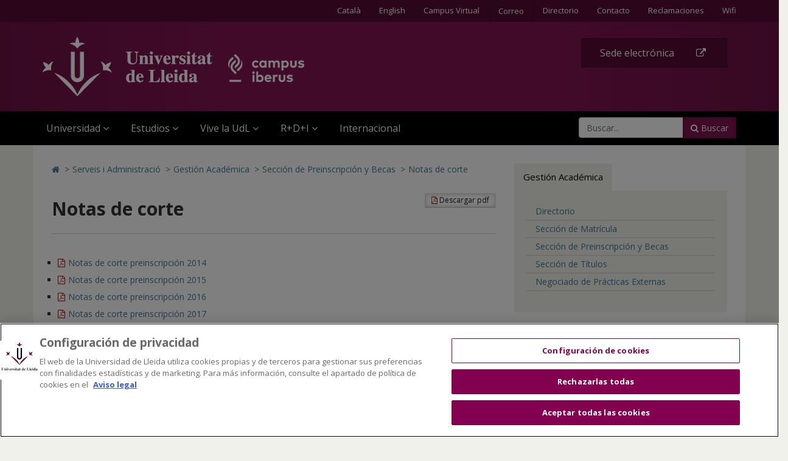

--- FILE ---
content_type: text/html;charset=UTF-8
request_url: https://www.udl.cat/es/serveis/aga/secciopreinscripciobeques/notes-de-tall/index.html
body_size: 44450
content:
<!DOCTYPE html>
	<html lang="es" itemscope="itemscope" itemtype="http://schema.org/Organization">
	<head>
<!-- Inicio del aviso de consentimiento de cookies de OneTrust para udl.cat -->
<script type="text/javascript" src="https://cdn.cookielaw.org/consent/019855e6-bdd8-7a2a-a82d-19c9d1530a2f/OtAutoBlock.js" ></script>
<script src="https://cdn.cookielaw.org/scripttemplates/otSDKStub.js" data-document-language="true" type="text/javascript" charset="UTF-8" data-domain-script="019855e6-bdd8-7a2a-a82d-19c9d1530a2f" ></script>
<script type="text/javascript">
function OptanonWrapper() { }
</script>
<!-- Fin del aviso de consentimiento de cookies de OneTrust para udl.cat -->

		<title>Notas de corte</title>
		<meta charset="UTF-8">
		<meta http-equiv="X-UA-Compatible" content="IE=edge"><meta name="viewport" content="width=device-width, initial-scale=1.0"> <meta name="description" content="">
		<meta name="keywords" content="">
		<meta name="robots" content="index, follow">
		<meta name="revisit-after" content="7 days">




        <!-- BLOQUE: Cookiebot -->
		<!--<script id="Cookiebot" src="https://consent.cookiebot.com/uc.js" data-cbid="084336f1-8301-4388-9083-570a1a8880ba" data-blockingmode="auto" type="text/javascript"></script>-->


			<meta property="og:title" content="Notas de corte" />
<meta property="og:locale" content="en" />
<meta property="og:site_name" content="UDL - Universidad de Lleida" />
<meta property="og:type" content="website" />
<meta property="og:url" content="https://www.udl.cat/es/serveis/aga/secciopreinscripciobeques/notes-de-tall/index.html" />
<meta property="fb:app_id" content="447439938728510" />
<meta property="twitter:card" content="summary" />
<meta property="twitter:title" content="Notas de corte" />
<meta property="twitter:url" content="https://www.udl.cat/es/serveis/aga/secciopreinscripciobeques/notes-de-tall/index.html" />
<meta itemprop="name" content="Notas de corte" />
<!-- BLOQUE: Stylesheets -->

		

		
<link rel="stylesheet" href="/export/system/modules/com.saga.sagasuite.core.script/resources/thickbox/thickbox.css" type="text/css">
<link rel="stylesheet" href="/export/system/modules/com.saga.sagasuite.core.script/resources/bx-slider/jquery.bxslider.min.css" type="text/css"><link rel="stylesheet" type="text/css" href="/export/system/modules/com.saga.sagasuite.theme.lleida.universidad/resources/udlcss/tw.css" />
		
		
		
		<!--[if !IE]><!-->
		<link rel="stylesheet" href="/export/system/modules/com.saga.sagasuite.theme.lleida.universidad/skins/skin-default/css/screen.css?v=1" />
		<!--<![endif]-->

			<!--[if lte IE 9]>
		<link rel="stylesheet" href="/export/system/modules/com.saga.sagasuite.theme.lleida.universidad/skins/skin-default/css/screen-bootstrap-for-ie.css?v=1" />
			<link rel="stylesheet" href="/export/system/modules/com.saga.sagasuite.theme.lleida.universidad/skins/skin-default/css/screen-saga-for-ie.css?v=1" />
		<![endif]-->

			<link rel="stylesheet" href="/export/sites/universitat-lleida/.content/.custom/custom-css.css" />
		<!-- FIN BLOQUE: Stylesheets -->


		<!-- BLOQUE: JavaScript -->

			
<script type="text/javascript" src="/export/system/modules/com.saga.sagasuite.core.script/resources/jquery/1.10.2/jquery-1.10.2.min.js"></script>
<script type="text/javascript" src="/export/system/modules/com.saga.sagasuite.core.script/resources/jquery-mobile/1.3.2/jquery.mobile.custom.min.js"></script>
<script type="text/javascript" src="/export/system/modules/com.saga.sagasuite.theme.lleida.universidad/resources/js/bootstrap.min.js"></script>
<script type="text/javascript" src="/export/system/modules/com.saga.sagasuite.theme.lleida.universidad/resources/js/bootstrap-accessibility.min.js"></script>
<script type="text/javascript" src="/export/system/modules/com.saga.sagasuite.core.script/resources/prettyphoto/3.1.5/js/jquery.prettyPhoto.closebtnup.js"></script>
<script type="text/javascript" src="/export/system/modules/com.saga.sagasuite.core.script/resources/holder/2.3.1/holder.min.js"></script>
<script type="text/javascript" src="/system/modules/com.saga.sagasuite.share/resources/js/sgshare-facebook.js"></script>
<script type="text/javascript" src="/export/system/modules/com.saga.sagasuite.core.script/resources/thickbox/thickbox.js"></script>
<script type="text/javascript" src="/export/system/modules/com.saga.sagasuite.theme.lleida.universidad/resources/js/treemanagement.js"></script>
<script type="text/javascript" src="/export/system/modules/com.saga.sagasuite.core.script/resources/jquery.validate/1.13.1/jquery.validate-1.13.1.min.js"></script>
<script type="text/javascript" src="/export/system/modules/com.saga.sagasuite.core.script/resources/sagasuite/sg-menu-responsive.js"></script>
<script type="text/javascript" src="/export/system/modules/com.saga.sagasuite.theme.lleida.universidad/resources/js/equalheight-dynamic.js"></script>
<script type="text/javascript" src="/export/system/modules/com.saga.sagasuite.theme.lleida.universidad/resources/js/theme.js"></script>
<script type="text/javascript" src="/export/system/modules/com.saga.sagasuite.core.script/resources/sagasuite/sg-accordion-trigger.js"></script>
<script type="text/javascript" src="/export/system/modules/com.saga.sagasuite.core.script/resources/sagasuite/sgtablinks.js"></script>
<script type="text/javascript" src="/export/system/modules/com.saga.sagasuite.core.script/resources/sagasuite/equal-height-boxes.js"></script><!--[if lt IE 9]>
		<script src="/export/system/modules/com.saga.sagasuite.core.script/resources/html5shiv/3.0/html5shiv.js" ></script>
		<script src="/export/system/modules/com.saga.sagasuite.core.script/resources/respond/1.3.0/respond.js" ></script>
		<![endif]-->
		
		
		
		<!-- traductor -->
	    <!--<script src="https://www.google.com/jsapi"></script>
		<script src="https://x.translateth.is/translate-this.js"></script>-->
		<script src="https://www.google.com/recaptcha/api.js" async defer></script>


	<script async src="https://www.googletagmanager.com/gtag/js?id=G-MEEJ3E95MV"></script>
		<script src="/_analytics.js" type="text/javascript"></script><!-- FIN BLOQUE: JavaScript -->

		<!-- Controlamos que la pagina sea editable o no a traves de la property de editable -->

		<!-- fin -->

		<!-- Fav and touch icons -->

		<link rel="apple-touch-icon-precomposed" href="/export/sites/universitat-lleida/apple-touch-icon-precomposed.png">
		<link rel="shortcut icon" href="/favicon.ico">

		<!-- fin -->


	</head>

	<!-- FIN HEAD -->

	<body class=" desktop-device">
	<div id="fb-root"></div>
	<script type="text/javascript">
		window.fbAsyncInit = function() {
		    FB.init({
				appId      : '447439938728510',
		        xfbml      : true,
		        version    : 'v2.1'
		    });
		};
		(function(d, s, id){
		    var js, fjs = d.getElementsByTagName(s)[0];
		    if (d.getElementById(id)) {return;}
		    js = d.createElement(s); js.id = id;
		    js.src = "//connect.facebook.net/es_ES/sdk.js";
		    fjs.parentNode.insertBefore(js, fjs);
		}(document, 'script', 'facebook-jssdk'));
	</script>
<!-- Accesibilidad -->

	<h1 class="sr-only">Notas de corte</h1>
	<a href="/ca/" class="sr-only" accesskey="1">Anar a la pàgina principal. Universitat de Lleida</a>
	<a href="#contentinterior" class="sr-only" accesskey="2">Ir al contenido principal de la página</a>
	<a href="/ca/mapa/" class="sr-only" accesskey="3">Anar al Mapa Web. Universitat de Lleida</a>
	<a href="#searchForm" class="sr-only" accesskey="4">Cerca</a>
	<a href="/ca/accessibilitat/" class="sr-only" accesskey="0">Accessibilitat. Universitat de Lleida</a>
	

	<div id="page" class="page">

		<!-- Header  -->
		<header id="header">
			<div class="wrapper">
				<div  id="header-container" ><div class="header " id='headerblock'>

                        <nav class="navbar navbar-inverse navbar-top hidden-xs hidden-xxs">
                                <div class="container">
                                        <ul class="nav navbar-nav navbar-right">
<li><a accesskey="1" lang="ca" title="Español" href="/ca/">Català</a></li>
<li><a accesskey="2" lang="en" title="English" href="/ca/en/">English</a></li>
<li><a accesskey="63" title="Ir al Campus Virtual (se abrirá en nueva ventana)" href="https://cv.udl.cat" target="_blank">Campus Virtual</a></li>
<!--/////////////////-->
<li class="dropdown"><a id="drop5" accesskey="3" class="btn btn-default btn-block dropdown-toggle" style="background-color: transparent !important; border-color: transparent !important;" href="#" data-toggle="dropdown">Correo</a>
<ul class="dropdown-menu">
<li><a accesskey="60" title="Correo Alumnos" href="https://outlook.com" target="_blank">Alumnos</a></li>
<li><a accesskey="62" title="Correo PAS/PDI" href="https://outlook.com" target="_blank">PAS/PDI</a></li>
</ul>
</li>
<!--/////////////////-->
<li><a accesskey="5" title="Directori (se abrirá en nueva ventana)" href="https://cv.udl.cat/portal/site/directori" target="_blank">Directorio</a></li>
<li><a accesskey="4" title="Contactar" href="/ca/serveis/seu/#contacte"><span class="sr-only">Contacte</span>Contacto</a></li>
<li><a title="Buzón de denuncias, reclamaciones y sugerencias" href="/ca/organs/secretaria/reclamacions/">Reclamaciones</a></li>
<li><a accesskey="6" title="Wifi" href="/ca/wifi/">Wifi</a></li>
</ul></div>
                            </nav>
                        <div role="navigation" class="navbar navbar-default mega-menu">
                        <div class="container">
                            <div class="navbar-header">
                                <a class="navbar-brand"
                                           href="/ca/"
                                           title="Universidad de Lleida - Campus Iberus"target="_self">
                                            <img src="/export/sites/universitat-lleida/.galleries/imagenes-estructura/logo-udl-cabecera.png_1747225888.png" width="430" height="97" alt="Inicio - Universidad de Lleida" class="img-responsive" /></a>
                                    <button data-target=".navbar-responsive-collapse" data-toggle="collapse" class="navbar-toggle" type="button" aria-label="menu">
                                    <span class="fa fa-bars" aria-hidden="true"></span>
                                </button>
                            </div>

                            <div class="collapse navbar-collapse navbar-responsive-collapse">
                                        <div class="nav navbar-nav navbar-right">
                                        <ul class="nav">
<li><a class="btn btn-specific-main btn-block hastooltip" title="Acceder a la sede electrónica" href="https://seuelectronica.udl.cat/AvisEntradaeSEU.php?t=/index.php">Sede electrónica&nbsp;<span class="fa fa-external-link">&nbsp;</span></a></li>
</ul></div>
                                        <div class="clearfix"></div>
                                        <ul class="nav navbar-nav navbar-left">

                                            <li class="mainnav-lvl1 dropdown">
                                                <a data-toggle="dropdown" class="mainnav-lvl1 dropdown-toggle" href="/ca/">
                                                                Universidad<span class="fa fa-angle-down pull-right"></span>&nbsp;&nbsp;</a>
                                                    <ul class="dropdown-menu">
                                                        <li>
                                                            <div class="mega-menu-content">
                                                                    <div class="row">
                                                                            <div class="col-sm-4 mainnav-column ">

                                                                                        <ul class="nav nav-pills nav-stacked">
<li><a href="/ca/es/udl/presentation/">Presentación</a></li>
<li><a href="/ca/udl/cifras/">UdL en cifras y rankings</a></li>
<li><a href="/ca/es/udl/government/">Órganos de Gobierno</a></li>
<li><a href="/ca/es/centros/">Centros y departamentos</a></li>
<li><a href="/ca/es/servicios/index.html">Unidades</a></li>
<li><a href="/ca/es/centros/#campus">Ubicación de los Campus</a></li>
<li><a href="/ca/organs/vicerectors/vtt/catedres/">Cátedras de colaboración</a></li>
<li><a href="/ca/organs/secretaria/honoris/">Honoris causa</a></li>
</ul></div>
                                                                            <div class="col-sm-4 mainnav-column ">

                                                                                        <ul class="nav nav-pills nav-stacked">
<li><a href="/ca/udl/eadministracio/">e-Administración</a></li>
<li><a href="/ca/es/documentacion/">Normativas</a></li>
<li><a href="https://seuelectronica.udl.cat/transparencia.php">Portal de Transparencia</a></li>
<li><a href="/ca/udl/agents_socials/">Agentes Sociales</a></li>
<li><a href="/ca/udl/responsabilitat_social/">Responsabilidad Social</a></li>
<li><a href="https://fundacio.udl.cat/es/">Fundación UdL</a></li>
<li><a href="https://alumni.udl.cat/" target="_blank">Alumni UdL</a></li>
</ul></div>
                                                                            <div class="col-sm-4 mainnav-column hidden-xs hidden-xxs">

                                                                                        <p><img class="img-responsive" dir="ltr" style="width: 768px;" src="/export/sites/universitat-lleida/.galleries/imagenes-estructura/rectorat.jpg" alt="Rectorat" /></p>
<p style="text-align: justify;">La UdL combina una larga y fructífera tradición universitaria con una estructura joven y dinámica para conseguir una docencia de excelencia e investigación de calidad con métodos avanzados.</p>
<p><a class="btn btn-specific-main" title="Ir a Presentación" href="/ca/es/udl/presentation/">Ver más</a></p></div>
                                                                            </div>
                                                                    </div>
                                                        </li>
                                                    </ul>
                                                </li>
                                        <li class="mainnav-lvl1 dropdown">
                                                <a data-toggle="dropdown" class="mainnav-lvl1 dropdown-toggle" href="/ca/es/estudios/">
                                                                Estudios<span class="fa fa-angle-down pull-right"></span>&nbsp;&nbsp;</a>
                                                    <ul class="dropdown-menu">
                                                        <li>
                                                            <div class="mega-menu-content">
                                                                    <div class="row">
                                                                            <div class="col-sm-6 mainnav-column ">

                                                                                        <ul class="nav nav-pills nav-stacked">
<li><a href="/ca/es/estudios/estudios_centros/">Grados y dobles grados</a></li>
<li><a href="/ca/es/estudios/poficials_cast/">Másteres universitarios</a></li>
<li><a href="/ca/es/centros/escuela_doctorado/">Doctorado</a></li>
<li><a href="https://www.formaciopermanent.udl.cat/es/el-centre/index.html" target="_blank">Formación permanente: títulos propios</a></li>
<li><a href="http://www.dual.udl.cat/" target="_blank">Formación Dual</a></li>
<li><a href="/ca/es/estudios/estiuE/">Universidad de Verano</a></li>
</ul></div>
                                                                            <div class="col-sm-6 mainnav-column ">

                                                                                        <ul class="nav nav-pills nav-stacked">
<li><a href="/ca/serveis/il/">Idiomas</a></li>
<li><a href="http://www.saad.udl.cat/ca/portfoli/mooc/" target="_blank">MOOCs</a></li>
<li><a href="http://www.ice.udl.cat/" target="_blank">Formación para profesorado no universitario</a></li>
<li><a href="https://www.formaciocontinua.udl.cat/es/programa-senior/inici/index.html" target="_blank">Programa Senior</a></li>
<li><a href="/ca/serveis/culturals/aulesextensio/">Aulas para la gente mayor</a></li>
<li><a href="/ca/organs/vicerectors/vd/practicasacademicas/">Prácticas Académicas Externas</a></li>
</ul></div>
                                                                            <div class="col-sm-3 mainnav-column hidden-xs hidden-xxs">

                                                                                        </div>
                                                                            </div>
                                                                    </div>
                                                        </li>
                                                    </ul>
                                                </li>
                                        <li class="mainnav-lvl1 dropdown">
                                                <a data-toggle="dropdown" class="mainnav-lvl1 dropdown-toggle" href="/es/">
                                                                Vive la UdL<span class="fa fa-angle-down pull-right"></span>&nbsp;&nbsp;</a>
                                                    <ul class="dropdown-menu">
                                                        <li>
                                                            <div class="mega-menu-content">
                                                                    <div class="row">
                                                                            <div class="col-sm-6 mainnav-column ">

                                                                                        <ul class="nav nav-pills nav-stacked">
<li><a href="/ca/serveis/culturals/">Actividades culturales</a></li>
<li><a href="/ca/serveis/seu/allotjament/">Alojamiento</a></li>
<li><a href="/ca/serveis/seu/suport/">Atención psicológica</a></li>
<li><a href="/ca/perfils/alumnes/">Becas y ayudas</a></li>
<li><a href="https://bid.udl.cat">Biblioteca</a></li>
<li><a href="/ca/serveis/seu/carnet/">Carnet UdL</a></li>
<li><a href="https://estudiantat.udl.cat">Consejo del Estudiante</a></li>
</ul></div>
                                                                            <div class="col-sm-6 mainnav-column ">

                                                                                        <ul class="nav nav-pills nav-stacked">
<li><a href="/ca/serveis/esports/">Deportes</a></li>
<li><a href="http://www.publicacions.udl.cat/">Librería - tienda Údels</a></li>
<li><a href="/ca/serveis/seu/borsa/">UdLTrabajo: orientación profesional y inserción laboral</a></li>
<li><a href="/ca/organs/vicerectors/vd/practiquesacademiques/">Prácticas académicas externas</a></li>
<li><a href="/ca/serveis/seu/">Punto de Información</a></li>
<li><a href="/ca/udl/responsabilitat_social/">Responsabilidad social</a></li>
<li><a href="http://www.agenda2030-ods.udl.cat" target="_blank">Agenda 2030: Objetivos de Desarrollo Sostenible</a></li>
<li><a href="/ca/serveis/patrimoni/asseg/">Seguros</a></li>
<li><a href="http://ves.cat/es0k" target="_blank">UdL App</a></li>
<li><a href="/ca/serveis/seu/UdLxtothom/">UdL para todos (necesidades educativas especiales)</a></li>
</ul></div>
                                                                            </div>
                                                                    </div>
                                                        </li>
                                                    </ul>
                                                </li>
                                        <li class="mainnav-lvl1 dropdown">
                                                <a data-toggle="dropdown" class="mainnav-lvl1 dropdown-toggle" href="http://www.recercaitransferencia.udl.cat/">
                                                                R+D+I<span class="fa fa-angle-down pull-right"></span>&nbsp;&nbsp;</a>
                                                    <ul class="dropdown-menu">
                                                        <li>
                                                            <div class="mega-menu-content">
                                                                    <div class="row">
                                                                            <div class="col-sm-6 mainnav-column ">

                                                                                        <ul class="nav nav-pills nav-stacked">
<li><a href="https://www.recercaitransferencia.udl.cat/ca/" target="_blank">Portal de R+D+I</a></li>
<li><a href="https://www.recercaitransferencia.udl.cat/ca/presentacio/estructures-d-rdi/" target="_blank">Estructuras de R+D+I</a></li>
<li><a href="https://www.recercaitransferencia.udl.cat/ca/gestio-de-la-rdi/oficina-suport-recerca/" target="_blank">Gestión y Soporte a la R+D+I</a></li>
<li><a href="https://www.recercaitransferencia.udl.cat/ca/transferencia/" target="_blank">Transferencia del Conocimiento</a></li>
<li><a href="https://www.recercaitransferencia.udl.cat/ca/convocatories/" target="_blank">Convocatorias de Investigación</a></li>
<li><a href="https://experts.udl.cat/" target="_blank">Portal de Expertos/as</a></li>
</ul></div>
                                                                            <div class="col-sm-6 mainnav-column hidden-xs hidden-xxs">

                                                                                        <p><img class="img-responsive" dir="ltr" style="width: 1280px;" src="/export/sites/universitat-lleida/ca/.galleries/images/carrusel/Imatges-carrusel/recerca12.jpg" alt="R+D+I a la Universitat de Lleida" /></p>
<p style="text-align: justify;">La Universidad de Lleida está comprometida con la formación de investigadores de excelencia, la atracción y retención de talento investigador, así como con la captación de proyectos de investigación y transferencia para incrementar y mejorar los resultados científicos y de valorización de los mismos.</p>
<p><a class="btn btn-specific-main" title="Portal de Recerca i Transferència " href="https://www.recercaitransferencia.udl.cat/ca/" target="_blank">Portal de Investigación y Transferencia</a></p></div>
                                                                            </div>
                                                                    </div>
                                                        </li>
                                                    </ul>
                                                </li>
                                        <li class="mainnav-lvl1 dropdown">
                                                <a class="mainnav-lvl1 dropdown-toggle" href="/ca/serveis/ori/esp/">
                                                                Internacional</a>
                                                    </li>
                                        <li class="pull-right">
                                                    <div class="hidden-sm search">
    <form class="navbar-form" role="search" id="searchForm" name="searchForm" action="/ca/cerca/" method="get">
        <input type="hidden" name="searchaction" value="search">
        <input type="hidden" name="searchPage" value="1">
        <div class="input-group input-group">
            <input type="text" class="form-control" title="Buscar..." placeholder="Buscar..." id="query" name="buscadorfield-1">
            <span class="input-group-btn">
                <button class="btn btn-specific-main" type="submit" name="submit" value="submit">
                    <span class="fa fa-search" aria-hidden="true"></span>&nbsp;Buscar
                </button>
            </span>
        </div>
    </form>
</div>
<div class="visible-sm search">
    <div class="dropdown">
        <a aria-expanded="false" data-toggle="dropdown" class="dropdown-toggle btn btn-specific-main solo_icono" href="/ca/cerca/" title="Buscar">
            <span class="fa fa-search" aria-hidden="true"></span>
            Buscar
        </a>
        <div class="dropdown-menu">
            <form class="navbar-form" role="search" id="searchForm-sm" name="searchForm" action="/ca/cerca/" method="get">
                <input type="hidden" name="searchaction" value="search">
                <input type="hidden" name="searchPage" value="1">
                <div class="input-group input-group">
                    <input type="text" class="form-control" title="Buscar..." placeholder="Buscar..." id="query2" name="buscadorfield-1">
                    <span class="input-group-btn">
                        <button class="btn btn-specific-main" type="submit" name="submit" value="submit">
                            <span class="fa fa-search" aria-hidden="true"></span>&nbsp;Buscar
                        </button>
                    </span>
                </div>
            </form>
        </div>
    </div>
</div></li>
                                        </ul>
                                        <div class="visible-xs">
                                        <ul class="nav navbar-nav navbar-extra">
<li class="dropdown"><a class="dropdown-toggle" href="#" data-toggle="dropdown"> <span class="fa fa-language"><span class="sr-only">Icona d'idioma</span></span>&nbsp;&nbsp;Idioma <span class="fa fa-caret-down pull-right"><span class="sr-only">icona de desplegament</span></span> </a>
<ul class="dropdown-menu">
<li><a href="/ca/">Catalá</a></li>
<li><a href="/ca/es/">Español</a></li>
<li><a lang="en" href="/ca/en/">English</a></li>
</ul>
</li>
<li><a href="/ca/mapa/"><span class="fa fa-sitemap"><span class="sr-only">Icona mapa</span></span>&nbsp; Mapa</a></li>
<li><a href="/ca/serveis/seu/#contacte"><span class="fa fa-envelope"><span class="sr-only">Icona Contactar</span></span>&nbsp; Contactar</a></li>
<li><a href="https://cv.udl.cat"><span class="fa fa-mortar-board"><span class="sr-only">Icona CV</span></span>&nbsp;&nbsp;Campus Virtual</a></li>
<li><a title="Anar a directori (s'obrirà en una nova finestra)" href="https://cv.udl.cat/portal/site/directori" target="_blank"><span class="fa fa-list"><span class="sr-only">Icona directori</span></span>&nbsp;&nbsp;Directorio</a></li>
<li><a href="/ca/wifi/"><span class="fa fa-wifi"><span class="sr-only">Icona wifi</span></span>&nbsp;&nbsp;Wifi</a></li>
</ul></div>
                                </div>
                            </div>
                        </div>
                </div>
            </div></div>
		</header>
		<!-- End Main Header -->

		<!-- Main Page Content and Sidebar -->
		<div id="contentinterior">
			<div class="wrapper">
				<div  id="wrapper-container" ><div  class="template-container margin-bottom-0  container main-content template-page-block two-col aside-right white-block">
	<div class="wrapper"> 
    <div class="row">   
<div class="col-sm-8">
	<div class="col-prin">
		<div class="template-container-box" ><div class="layout-container  " >

        <div class="row">

            <div class="col-xs-12 ">
                                <div class="wrapper">
                                            <div class="layout-container-box" ><nav class="sg-breadcrumb element parent    " role="navigation">

	<ul class="breadcrumb ">
		<li><a href="/ca/" title="Inicio" ><span class="fa fa-home" aria-hidden="true"></span><span class="sr-only">Icono de Home para ir a la página de inicio</span></a></li>
						<li><span class="divider" aria-hidden="true">></span><a href="/es/serveis/" title="Serveis i Administració" >Serveis i Administració</a></li>
					<li><span class="divider" aria-hidden="true">></span><a href="/es/serveis/aga/" title="Gestión Académica" >Gestión Académica</a></li>
					<li><span class="divider" aria-hidden="true">></span><a href="/es/serveis/aga/secciopreinscripciobeques/" title="Sección de Preinscripción y Becas" >Sección de Preinscripción y Becas</a></li>
					<li><span class="divider" aria-hidden="true">></span><a href="/es/serveis/aga/secciopreinscripciobeques/notes-de-tall/" title="Notas de corte" class="active">Notas de corte</a></li>
					</ul>
</nav>
<article class="articulo element parent content-section         ">

<div class="wrapper  ">

<!-- Cabecera del articulo -->
	<header class="headline ">
		<a class="btn btn-default btn-pdf btn-sm hidden-xs hidden-xxs pull-right" href="/pdflink/es/0a5b9cb5-cb31-11e5-aebf-7fb253176922/56c769bf-0443-11e9-a567-005056ac0088.pdf?themeconfigpath=/sites/universitat-lleida/.themeconfig" target="pdf">
				<span class="fa fa-file-pdf-o" aria-hidden="true"></span>&nbsp;Descargar pdf</a>
		<h1 class="title" >Notas de corte</h1>
			<a class="btn btn-default btn-pdf btn-sm visible-xs" href="/pdflink/es/0a5b9cb5-cb31-11e5-aebf-7fb253176922/56c769bf-0443-11e9-a567-005056ac0088.pdf?themeconfigpath=/sites/universitat-lleida/.themeconfig" target="pdf">
					<span class="fa fa-file-pdf-o" aria-hidden="true"></span>&nbsp;Descargar pdf</a>
			</header>
<div class="contentblock">

		<div class="contentblock-texto">
			<div >					
					<ul>
<li><a href="/export/sites/universitat-lleida/ca/serveis/aga/.galleries/docs/DocumentsSeccioPreinscripcioBeques/notes_tall_2014.pdf">Notas de&nbsp;corte preinscripción 2014</a></li>
<li><a href="/export/sites/universitat-lleida/ca/serveis/aga/.galleries/docs/DocumentsSeccioPreinscripcioBeques/notes_tall_2015.pdf">Notas de&nbsp;corte preinscripción 2015</a></li>
<li><a href="/export/sites/universitat-lleida/ca/serveis/aga/.galleries/docs/DocumentsSeccioPreinscripcioBeques/Notes-de-tall-2016.pdf">Notas de&nbsp;corte preinscripción 2016</a></li>
<li><a href="/export/sites/universitat-lleida/ca/serveis/aga/.galleries/docs/DocumentsSeccioPreinscripcioBeques/Notes-de-Tall-2017-Primera-a-Ultima.pdf">Notas de&nbsp;corte preinscripción 2017</a></li>
<li><a href="/export/sites/universitat-lleida/ca/serveis/aga/.galleries/docs/DocumentsSeccioPreinscripcioBeques/Notes-de-Tall-2018-Primera-a-Ultima.pdf">Notas de&nbsp;corte preinscripción 2018</a></li>
<li><a href="/export/sites/universitat-lleida/ca/serveis/aga/.galleries/docs/DocumentsSeccioPreinscripcioBeques/Notes-de-Tall-2019-Primera-a-Ultima-UdL.pdf">Notas de corte preinscripción 2019</a></li>
<li><a href="/export/sites/universitat-lleida/ca/serveis/aga/.galleries/docs/DocumentsSeccioPreinscripcioBeques/UdL-Notes-de-Tall-2020-Primera-a-Ultima.pdf">Notas de corte preinscripción 2020</a></li>
<li><a href="/export/sites/universitat-lleida/ca/serveis/aga/.galleries/docs/DocumentsSeccioPreinscripcioBeques/UdL-Notes-de-Tall-2021-Primera-a-Ultima.pdf">Notas de corte preinscripción 2021</a></li>
<li><a href="/export/sites/universitat-lleida/ca/serveis/aga/.galleries/docs/DocumentsSeccioPreinscripcioBeques/Notes-de-Tall-2022-Primera-a-Ultima.pdf">Notas de corte preinscripción 2022</a></li>
<li><a href="/export/sites/universitat-lleida/ca/serveis/aga/.galleries/docs/DocumentsSeccioPreinscripcioBeques/Notes-de-Tall-2023-Primera-a-Ultima.pdf">Notas de corte preinscripción 2023</a></li>
<li><a href="/export/sites/universitat-lleida/ca/serveis/aga/.galleries/docs/DocumentsSeccioPreinscripcioBeques/Notes-de-Tall-UdL-2024-Primera-a-Ultima.pdf">Notas de corte preisncripción 2024</a></li>
<li><a href="/export/sites/universitat-lleida/ca/serveis/aga/.galleries/docs/DocumentsSeccioPreinscripcioBeques/Notes-de-Tall-UdL-2025-Primera-a-Ultima.pdf">Notas de corte preinscripción 2025</a></li>
</ul>
<p>&nbsp;</p>
<p>Notas de corte de todo el proceso de preinscripción: <a href="https://universitats.gencat.cat/ca/preinscripcions/notes-tall/"><span style="text-decoration: underline;"><span style="color: #0066cc;">Canal Universitats</span></span></a></p></div>
			</div>
</div><!-- Pie del articulo -->
	<div class="posted text-right">
			<span class="fa fa-calendar" aria-hidden="true"></span>&nbsp;&nbsp;
			Última modificación:


    
    
        
        
            
                
                
                    <time datetime="2025-11-03T14:23:29.310+0100">
                        lunes 3 de noviembre de 2025
                    </time>
                
            
            
        
    

</div>
	</div> <!-- Fin de wrapper -->
</article>

</div></div>

                                </div>
                                </div>
    </div>
<div class="layout-container  " >

        <div class="row">

            <div class="col-xs-12 ">
                                <div class="wrapper">
                                            <main class="layout-container-box" ></main></div>

                                </div>
                                </div>
    </div>
</div></div>
		</div>
    <div class="col-sm-4">
	<div class="aside">
		<aside class="template-container-box" ><div class="layout-container  " >

        <div class="row">

            <div class="col-xs-12 ">
                                <div class="wrapper">
                                            <div class="layout-container-box" ><div class="parent sg-tabs sg-tabs-estandard udl-tabs    ">

					<div class="tab-v1" role="tabpanel">
						<ul class="nav nav-tabs" role="tablist">
							<li class="active" role="presentation">
									<a
											href="#gestion-academica"
											role="tab"
											data-toggle="tab"
											id="tab-gestion-academica">
											Gestión Académica</a>
								</li>
							</ul>

						<div class="tab-content">
							<div id="gestion-academica" role="tabpanel" class="tab-pane fade active in">

									<div class="custom-content" >
															<ul>
<li><a href="/es/serveis/aga/Directorio/">Directorio</a></li>
<li><a href="/es/serveis/aga/secciomatricula/">Sección de Matrícula</a></li>
<li><a href="/es/serveis/aga/secciopreinscripciobeques/">Sección de Preinscripción y Becas</a></li>
<li><a href="/es/serveis/aga/secciotitols/">Sección de Títulos</a></li>
<li><a href="/ca/organs/vicerectors/vd/practiquesacademiques/">Negociado de Prácticas Externas</a></li>
</ul></div>
												</div>
							</div><!--/tab-content-->


					</div><!--/tab-v1-->
						</div>

			</div></div>

                                </div>
                                </div>
    </div>
<div class="layout-container  " >

        <div class="row">

            <div class="col-xs-12 ">
                                <div class="wrapper">
                                            <div class="layout-container-box" ><div class="parent sg-tabs sg-tabs-estandard udl-tabs    ">

					<div class="tab-v1" role="tabpanel">
						<ul class="nav nav-tabs" role="tablist">
							<li class="active" role="presentation">
									<a
											href="#seccion-de-preinscripcion-y-becas"
											role="tab"
											data-toggle="tab"
											id="tab-seccion-de-preinscripcion-y-becas">
											Sección de Preinscripción y Becas</a>
								</li>
							</ul>

						<div class="tab-content">
							<div id="seccion-de-preinscripcion-y-becas" role="tabpanel" class="tab-pane fade active in">

									<div class="custom-content" >
															<p><a href="/es/serveis/aga/preinscripcio/">&gt; Preinscripción</a>&nbsp;</p>
<p><a href="/es/serveis/aga/secciopreinscripciobeques/beques_ministeri/">&gt; Becas Ministerio</a></p>
<p><a href="/es/serveis/aga/secciopreinscripciobeques/beques_agaur/">&gt; Becas AGAUR</a>&nbsp;</p></div>
												</div>
							</div><!--/tab-content-->


					</div><!--/tab-v1-->
						</div>

			</div></div>

                                </div>
                                </div>
    </div>
</aside></div>
		</div>
    </div><!-- Fin de row-->
    </div><!-- Fin de wrapper -->
</div><!-- Fin de template container-->

</div><div id="footer">
						<div  id="footer-container" ><div  class="template-container margin-bottom-0  container footer">
	<div class="wrapper"> 
    <div class="row">   
<div class="col-xxs-12">
	<footer class="template-container-box" ><div class="layout-container  " >

        <div class="row">

            <div class="col-xs-12 ">
                                <div class="wrapper">
                                            <div class="layout-container-box" ><div class="element parent sg-freehtml      ">

	<div class="wrapper">		
		
		<div >
				<div class="footer-redes">
<div class="container">
<ul class="list-unstyled list-inline social-list no-margin">
<li><span class="upper">Síguenos en<br /></span></li>
<li><a accesskey="14" title="RSS UdL" href="/ca/rss.xml" target="_blank"> <span class="fa fa-rss"><span class="sr-only">Rss</span></span> </a></li>
<li><a accesskey="15" title="Facebook UdL" href="https://www.facebook.com/universitatdelleida" target="_blank"> <span class="fa fa-facebook"><span class="sr-only">Facebook</span></span> </a></li>
<li><a accesskey="16" title="Twitter UdL" href="http://www.twitter.com/UdL_info" target="_blank"> <span class="fa fa-twitter"><span class="sr-only">Twitter</span></span> </a></li>
<li><a accesskey="17" title="YouTube UdL" href="http://www.youtube.com/universitatdelleida" target="_blank"> <span class="fa fa-youtube"><span class="sr-only">Youtube</span></span> </a></li>
<li><a accesskey="18" title="Flickr UdL" href="http://www.flickr.com/photos/universitatdelleida" target="_blank"> <span class="fa fa-flickr"><span class="sr-only">Flickr</span></span> </a></li>
<li><a accesskey="20" title="Linkedin UdL" href="https://www.linkedin.com/edu/universitat-de-lleida-12255" target="_blank"> <span class="fa fa-linkedin"><span class="sr-only">Linkedin</span></span> </a></li>
<li><a accesskey="21" title="App UdL" href="http://bit.ly/UdLAPP" target="_blank"> <span class="fa fa-mobile"><span class="sr-only">UdL App</span></span> </a></li>
</ul>
</div>
</div>
<div class="container">
<div class="row">
<div id="credits" class="col-md-3 col-sm-6">
<p><strong>Universidad de Lleida</strong></p>
<ul class="nav nav-stacked margin-bottom-50">
<li>
<div>Pl. de Víctor Siurana, 1 <br /> E-25003 Lleida <br /> Tel. +34 973 70 20 00</div>
</li>
<li><a accesskey="6" title="Sede Electrónica" href="https://seuelectronica.udl.cat">Sede Electrónica</a></li>
<li><a accesskey="54" title="Oficina de Asistencia en Materia de Registros" href="/ca/serveis/registre/">Oficina de Asistencia en Materia de Registros</a></li>
<li><a accesskey="7" title="Portal de Transparencia" href="https://seuelectronica.udl.cat/transparencia.php">Portal de Transparencia</a></li>
<li><a accesskey="53" href="https://contractaciopublica.gencat.cat/ecofin_pscp/AppJava/perfil/UdL/customProf" target="_blank">Perfil del contratante</a></li>
<li><a accesskey="9" title="'Sobre" href="/ca/about/">Sobre la web</a></li>
<li><a accesskey="60" title="'Mapa web" href="/ca/mapa/">Mapa web</a></li>
<li><a accesskey="11" title="Accesibilidad" href="/ca/es/https:/www.udl.cat/ca/accessibilitat/">Accesibilidad</a></li>
<li><a accesskey="10" href="/ca/es/legal/">Aviso Legal</a></li>
<li><a accesskey="12" title="XHTML 1.0 Strict" href="http://validator.w3.org/check?uri=referer">XHTML 1.0 Strict</a></li>
<li><a accesskey="13" title="CSS 3" href="http://jigsaw.w3.org/css-validator/check/referer?profile=css3">CSS 3</a></li>
<li>
<div>© 2023</div>
</li>
</ul>
<img class="img-responsive hidden-xxs" src="/export/sites/universitat-lleida/.galleries/imagenes-estructura/logo-udl-cabecera.png_1747225888.png" alt="" width="430" height="97" /></div>
<div id="entitats-udl" class="col-md-4 col-sm-6">
<p class="clearfix mobile-collapse-bullet"><strong>Enlaces UdL</strong></p>
<ul id="footercollpase0" class="nav margin-bottom-30 mobile-collapse">
<li><a accesskey="22" title="Campus Iberus" href="http://www.campusiberus.es">Campus Iberus</a></li>
<li><a accesskey="23" title="Parque Científico y Tecnológico Agroalimentario de Lleida" href="https://parclleida.es/" target="_blank">Parc Agrobiotech Lleida</a></li>
<li><a accesskey="24" title="Arborètum" href="https://parclleida.es/arboretum/" target="_blank">Arborètum</a></li>
<li><a accesskey="25" title="UdL per a Tothom" href="/ca/serveis/seu/UdLxtothom/">UdLxTothom (atención a la discapacidad)</a></li>
<li><a accesskey="26" href="http://www.cdp.udl.cat/home/index.php/ca/politiques-d-igualtat/pla-d-igualtat/pio-vigent" target="_blank">II Plan de Igualdad de Oportunidades</a></li>
<li><a accesskey="29" title="Boletín de subvenciones" href="http://www.butlletilocaldesubvencions.com/home.cgi?Id=Njg3Nw">Boletín de subvenciones</a></li>
<li><a accesskey="31" title="Centro de Excelencia Jean Monnet" href="http://cejm.udl.cat/" target="_blank">Centro de Excelencia Jean Monnet</a></li>
<li><a accesskey="33" title="Údels, tienda oficial" href="http://www.publicacions.udl.cat/">Údels, tienda oficial</a></li>
<li><a accesskey="35" title="ReUdLitza" href="http://www.reudlitza.udl.cat/">ReUdLitza</a></li>
<li><a accesskey="36" title="Repositorio digital" href="http://repositori.udl.cat/">Repositorio digital</a></li>
</ul>
</div>
<div id="xarxes-universitaries" class="col-md-4 col-sm-6">
<p class="clearfix mobile-collapse-bullet"><strong>Redes universitarias<br /></strong></p>
<ul id="footercollpase1" class="nav margin-bottom-30 mobile-collapse">
<li><a accesskey="37" title="Associació Catalana d'Universitats Públiques (ACUP)" href="http://www.acup.cat">Associació Catalana d'Universitats Públiques (ACUP)</a></li>
<li><a accesskey="38" title="Xarxa Vives d'Universitats" href="http://www.vives.org/">Xarxa Vives d'Universitats</a></li>
<li><a href="http://ocupaciouniversitaria.gencat.cat/" target="_blank">Xarxa Interuniversitària per a l'Ocupació</a></li>
<li><a accesskey="41" title="Conferencia de Rectores de las Universidades Españolas (CRUE)' " href="http://www.crue.org">Conferencia de Rectores de las Universidades Españolas (CRUE)</a></li>
<li><a accesskey="45" title="Compostela Group of Universities (CGU)" href="http://www.gcompostela.org">Compostela Group of Universities (CGU)</a></li>
<li><a accesskey="39" title="Universia" href="http://ocupaciouniversitaria.gencat.cat/" target="_blank">Xarxa Interuniversitària per a l'Ocupació</a></li>
<li><a accesskey="42" title="European University Association (EUA)" href="http://www.eua.be">European University Association (EUA)</a></li>
<li><a accesskey="44" title="Interfaculty Committee Agraria (ICA)" href="http://www.ica-europe.info">Interfaculty Committee Agraria (ICA)</a></li>
<li><a accesskey="46" href="http://www.sefi.be/" target="_blank">Asociación Europea de Educación en Ingeniería</a></li>
</ul>
</div>
<div id="altres-institucions" class="col-md-4 col-sm-6"><a accesskey="52" class="no-icon" href="/ca/organs/vicerectors/vr/logo-hrs4r/"><img dir="ltr" style="width: 162px;" title="HR Excellence in Research - University of Lleida has received the HRS4R award from the European Commission" src="/export/sites/universitat-lleida/.galleries/imagenes-redisseny/HR-UdL-ExcellenceinResearch.png" alt="HR Excellence in Research - University of Lleida - UdL" /></a><a accesskey="53" class="no-icon" title="Proyectos financiados con fondos europeos, nacionales y autonómicos" href="https://www.recercaitransferencia.udl.cat/ca/Projectes-financats/" target="_blank"><img style="width: 195px;" title="Publicitat de projectes amb finançament amb fons FEDER o altres fonts de finançament europees" src="/export/sites/universitat-lleida/.galleries/imagenes-redisseny/projecteseuropeus2.png" alt="Publicitat de projectes amb finançament amb fons FEDER o altres fonts de finançament europees" /></a></div>
</div>
</div></div>
		</div>	
</div>

</div></div>

                                </div>
                                </div>
    </div>
</footer></div>
    </div><!-- Fin de row-->
    </div><!-- Fin de wrapper -->
</div><!-- Fin de template container-->

</div></div>
			</div>
		</div>

	</div><!-- /.page -->
		<!--<link rel="stylesheet" href="//cdnjs.cloudflare.com/ajax/libs/cookieconsent2/3.1.0/cookieconsent.min.css" />
            <script src="//cdnjs.cloudflare.com/ajax/libs/cookieconsent2/3.1.0/cookieconsent.min.js"></script>
            <script src="/export/system/modules/com.saga.sagasuite.theme.lleida.universidad/resources/js/cookiesPopupEs.js"></script>
        -->
	</body>

	</html>



--- FILE ---
content_type: application/javascript
request_url: https://www.udl.cat/export/system/modules/com.saga.sagasuite.theme.lleida.universidad/resources/js/equalheight-dynamic.js
body_size: 1448
content:
// funcion para igualar el alto de cajas con la misma clase, igualando al alto mayor
(function () {
    jQuery.fn.equalHeightsDynamic = function () {
        var maxHeight = 0;
        // get the maximum height
        this.each(function () {
            var $this = jQuery(this);
            if ($this.height() > maxHeight) {
                maxHeight = $this.height();
            }
        });
        // set the elements height
        this.each(function () {
            var $this = jQuery(this);
            $this.height(maxHeight);
        });
    };

    jQuery(window).load(function () {
        //var classes = ["equalheight","equalheight-two","equalheight-three","equalheight-four","equalheight-five","equalheight-six","equalheight-seven","equalheight-eight","equalheight-nine","equalheight-ten"];
        var classes = getDynamicEqualheightClasses();
        for (var i = 0, j = classes.length; i < j; i++) {
            jQuery('.' + classes[i]).equalHeightsDynamic();
        }
    });
})();

function getDynamicEqualheightClasses(){
    var classes = [];
    jQuery('[class*="equalheight"]').each(function (index) {
        var $arrayClasses = $($(this).attr('class').split(" "));
        //console.log($arrayClasses );
        $arrayClasses.each(function(){
            //console.log(this);
            if (this.indexOf('equalheight') == 0){
                classes.push(this);
            }
        })
    })
    return classes;
}

